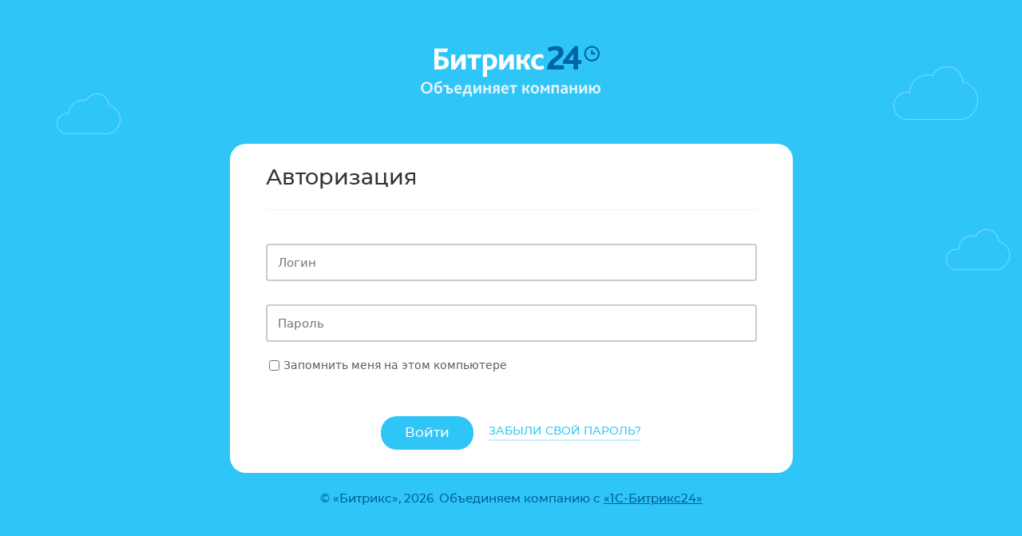

--- FILE ---
content_type: text/html; charset=UTF-8
request_url: https://portal.tltsu.ru/
body_size: 4203
content:
<!DOCTYPE html>
<html>
<head>
	<title>Авторизация</title>
	<meta http-equiv="X-UA-Compatible" content="IE=edge" />
	<meta name="robots" content="noindex, nofollow" />
		<meta http-equiv="Content-Type" content="text/html; charset=UTF-8" />
<link href="/bitrix/js/intranet/intranet-common.css?170987869366709" type="text/css"  rel="stylesheet" />
<link href="/bitrix/js/ui/design-tokens/dist/ui.design-tokens.css?173813259326358" type="text/css"  rel="stylesheet" />
<link href="/bitrix/js/intranet/design-tokens/bitrix24/bitrix24-design-tokens.css?17098815331587" type="text/css"  rel="stylesheet" />
<link href="/bitrix/js/ui/fonts/montserrat/ui.font.montserrat.css?17098787012433" type="text/css"  rel="stylesheet" />
<link href="/bitrix/js/ui/fonts/opensans/ui.font.opensans.css?17098787012555" type="text/css"  rel="stylesheet" />
<link href="/bitrix/js/main/popup/dist/main.popup.bundle.css?173813989329852" type="text/css"  rel="stylesheet" />
<link href="/bitrix/cache/css/s1/login/template_4cfd45a3971d6e25da4194b845223024/template_4cfd45a3971d6e25da4194b845223024_v1.css?174366218452935" type="text/css"  data-template-style="true" rel="stylesheet" />
<script>if(!window.BX)window.BX={};if(!window.BX.message)window.BX.message=function(mess){if(typeof mess==='object'){for(let i in mess) {BX.message[i]=mess[i];} return true;}};</script>
<script>(window.BX||top.BX).message({"pull_server_enabled":"Y","pull_config_timestamp":1754653779,"pull_guest_mode":"N","pull_guest_user_id":0});(window.BX||top.BX).message({"PULL_OLD_REVISION":"Для продолжения корректной работы с сайтом необходимо перезагрузить страницу."});</script>
<script>(window.BX||top.BX).message({"JS_CORE_LOADING":"Загрузка...","JS_CORE_NO_DATA":"- Нет данных -","JS_CORE_WINDOW_CLOSE":"Закрыть","JS_CORE_WINDOW_EXPAND":"Развернуть","JS_CORE_WINDOW_NARROW":"Свернуть в окно","JS_CORE_WINDOW_SAVE":"Сохранить","JS_CORE_WINDOW_CANCEL":"Отменить","JS_CORE_WINDOW_CONTINUE":"Продолжить","JS_CORE_H":"ч","JS_CORE_M":"м","JS_CORE_S":"с","JSADM_AI_HIDE_EXTRA":"Скрыть лишние","JSADM_AI_ALL_NOTIF":"Показать все","JSADM_AUTH_REQ":"Требуется авторизация!","JS_CORE_WINDOW_AUTH":"Войти","JS_CORE_IMAGE_FULL":"Полный размер"});</script>

<script src="/bitrix/js/main/core/core.js?1738139562498062"></script>

<script>BX.Runtime.registerExtension({"name":"main.core","namespace":"BX","loaded":true});</script>
<script>BX.setJSList(["\/bitrix\/js\/main\/core\/core_ajax.js","\/bitrix\/js\/main\/core\/core_promise.js","\/bitrix\/js\/main\/polyfill\/promise\/js\/promise.js","\/bitrix\/js\/main\/loadext\/loadext.js","\/bitrix\/js\/main\/loadext\/extension.js","\/bitrix\/js\/main\/polyfill\/promise\/js\/promise.js","\/bitrix\/js\/main\/polyfill\/find\/js\/find.js","\/bitrix\/js\/main\/polyfill\/includes\/js\/includes.js","\/bitrix\/js\/main\/polyfill\/matches\/js\/matches.js","\/bitrix\/js\/ui\/polyfill\/closest\/js\/closest.js","\/bitrix\/js\/main\/polyfill\/fill\/main.polyfill.fill.js","\/bitrix\/js\/main\/polyfill\/find\/js\/find.js","\/bitrix\/js\/main\/polyfill\/matches\/js\/matches.js","\/bitrix\/js\/main\/polyfill\/core\/dist\/polyfill.bundle.js","\/bitrix\/js\/main\/core\/core.js","\/bitrix\/js\/main\/polyfill\/intersectionobserver\/js\/intersectionobserver.js","\/bitrix\/js\/main\/lazyload\/dist\/lazyload.bundle.js","\/bitrix\/js\/main\/polyfill\/core\/dist\/polyfill.bundle.js","\/bitrix\/js\/main\/parambag\/dist\/parambag.bundle.js"]);
</script>
<script>BX.Runtime.registerExtension({"name":"intranet.design-tokens.bitrix24","namespace":"window","loaded":true});</script>
<script>BX.Runtime.registerExtension({"name":"ui.design-tokens","namespace":"window","loaded":true});</script>
<script>BX.Runtime.registerExtension({"name":"ui.fonts.montserrat","namespace":"window","loaded":true});</script>
<script>BX.Runtime.registerExtension({"name":"ui.fonts.opensans","namespace":"window","loaded":true});</script>
<script>BX.Runtime.registerExtension({"name":"main.popup","namespace":"BX.Main","loaded":true});</script>
<script>BX.Runtime.registerExtension({"name":"popup","namespace":"window","loaded":true});</script>
<script>BX.Runtime.registerExtension({"name":"fx","namespace":"window","loaded":true});</script>
<script>(window.BX||top.BX).message({"LANGUAGE_ID":"ru","FORMAT_DATE":"DD.MM.YYYY","FORMAT_DATETIME":"DD.MM.YYYY HH:MI:SS","COOKIE_PREFIX":"BITRIX_SM","SERVER_TZ_OFFSET":"14400","UTF_MODE":"Y","SITE_ID":"s1","SITE_DIR":"\/","USER_ID":"","SERVER_TIME":1768886046,"USER_TZ_OFFSET":0,"USER_TZ_AUTO":"Y","bitrix_sessid":"362a4fc50ceaed9272809f214951eee6"});</script>


<script  src="/bitrix/cache/js/s1/login/kernel_main/kernel_main_v1.js?1744309579160376"></script>
<script src="/bitrix/js/pull/protobuf/protobuf.js?1641898522274055"></script>
<script src="/bitrix/js/pull/protobuf/model.js?164189852270928"></script>
<script src="/bitrix/js/main/core/core_promise.js?15828960725220"></script>
<script src="/bitrix/js/rest/client/rest.client.js?164189852217414"></script>
<script src="/bitrix/js/pull/client/pull.client.js?173813231483600"></script>
<script src="/bitrix/js/main/popup/dist/main.popup.bundle.js?1738139893117175"></script>
<script>BX.setJSList(["\/bitrix\/js\/main\/core\/core_fx.js","\/bitrix\/js\/main\/utils.js","\/bitrix\/js\/main\/rating_like.js","\/bitrix\/js\/main\/date\/main.date.js","\/bitrix\/js\/main\/core\/core_date.js","\/bitrix\/js\/main\/core\/core_tooltip.js","\/bitrix\/js\/main\/pageobject\/pageobject.js","\/bitrix\/js\/main\/core\/core_dd.js"]);</script>
<script>BX.setCSSList(["\/bitrix\/templates\/login\/template_styles.css"]);</script>
<script>
					(function () {
						"use strict";

						var counter = function ()
						{
							var cookie = (function (name) {
								var parts = ("; " + document.cookie).split("; " + name + "=");
								if (parts.length == 2) {
									try {return JSON.parse(decodeURIComponent(parts.pop().split(";").shift()));}
									catch (e) {}
								}
							})("BITRIX_CONVERSION_CONTEXT_s1");

							if (cookie && cookie.EXPIRE >= BX.message("SERVER_TIME"))
								return;

							var request = new XMLHttpRequest();
							request.open("POST", "/bitrix/tools/conversion/ajax_counter.php", true);
							request.setRequestHeader("Content-type", "application/x-www-form-urlencoded");
							request.send(
								"SITE_ID="+encodeURIComponent("s1")+
								"&sessid="+encodeURIComponent(BX.bitrix_sessid())+
								"&HTTP_REFERER="+encodeURIComponent(document.referrer)
							);
						};

						if (window.frameRequestStart === true)
							BX.addCustomEvent("onFrameDataReceived", counter);
						else
							BX.ready(counter);
					})();
				</script>



</head>
<body>
<table class="log-main-table">
	<tr>
		<td class="log-top-cell">
			<a class="main-logo main-logo-ru" href="/" title="Bitrix24"></a>
		</td>
	</tr>
	<tr>
		<td class="log-main-cell">
			<div class="log-popup-wrap " id="login-popup-wrap">
				<div class="log-popup" id="login-popup">
<div class="log-popup-form-input --show" data-role="log-popup-form-input">
	<div class="log-popup-header">Авторизация</div>

		<div class="b_line_gray"></div>
	
	
	
	<form name="form_auth" method="post" target="_top" action="/?login=yes" class="log-popup-form-area">
		<input type="hidden" name="AUTH_FORM" value="Y" />
		<input type="hidden" name="TYPE" value="AUTH" />
				<input type="hidden" name="backurl" value="/" />
				
			<div>
				<div class="login-wrapper">
					<div class="login-wrapper-inputs">
						<div class="login-item --auth">
							<!--[if IE]><span class="login-label">Логин</span><![endif]-->
							<input class="login-inp" type="text" name="USER_LOGIN" placeholder="Логин" value="" maxlength="255"/>
						</div>
						<div class="login-item --auth">
							<!--[if IE]><span class="login-label">Пароль</span><![endif]-->
							<input class="login-inp" type="password" name="USER_PASSWORD" placeholder="Пароль" maxlength="255" autocomplete="current-password" />
						</div>
					</div>

					
				</div>
				
			<div class="login-text login-item --user-remember">
								<input type="checkbox" id="USER_REMEMBER" name="USER_REMEMBER" value="Y" class="login-checkbox-user-remember"/><label class="login-item-checkbox-label" for="USER_REMEMBER">Запомнить меня на этом компьютере</label>
											</div>
		</div>
		<div class="log-popup-footer ">
			<input type="submit" value="Войти" class="login-btn" onclick="BX.addClass(this, 'wait');"/>
			<a class="login-link-forgot-pass" href="/?forgot_password=yes">Забыли свой пароль?</a>
		</div>
	</form>
</div>


<script>
	function fireEnterKey(event)
	{
		event = event || window.event;
		if (event.keyCode != 13)
			return true;

		var src = event.srcElement || event.target;
		if (!src || (src.tagName.toLowerCase() != "textarea"))
		{
			var form = document.forms["form_auth"];
			if (form)
			{
				var password = form.elements["USER_PASSWORD"];
				if (!password || BX.type.isNotEmptyString(password.value))
					form.submit();
			}

			BX.PreventDefault(event);
		}

		return true;
	}

	BX.ready(function() {
		BX.focus(document.forms["form_auth"]["USER_LOGIN"]);
		BX.bind(document.forms["form_auth"], "keypress", fireEnterKey);

		
	});
</script>
				</div>
				<div class="log-popup-caption-wrap">
					<div class="log-popup-caption">
												&copy; &laquo;Битрикс&raquo;, 2026. Объединяем компанию с <a href="https://www.bitrix24.ru/" target="_blank">&laquo;1С-Битрикс24&raquo;</a>					</div>
				</div>
			</div>
		</td>
	</tr>
	<tr>
		<td class="log-bottom-cell"><span class="log-bottom-cap"></span></td>
	</tr>
</table>
<script>
	BX.ready(function(){
		var lang_toggle = BX('language-box');
		BX.bind(lang_toggle, 'click', function(){
			BX.PopupMenu.show('feed-filter-popup', lang_toggle, [
				{text : "Русский", className : "language-box-item ru", onclick : function() { reloadPage("ru"); }},
				{text : "Английский", className : "language-box-item en", onclick : function() { reloadPage("en"); }},
				{text : "Немецкий", className : "language-box-item de", onclick : function() { reloadPage("de"); }},
				{text : "Украинский", className : "language-box-item ua", onclick : function() { reloadPage("ua"); }},
				{text : "Испанский", className : "language-box-item la", onclick : function() { reloadPage("la"); }}
			],
					{   offsetTop:10,
						offsetLeft:0,
						angle:{offset: 33}
					}
			);
		})
	});
	function reloadPage(lang)
	{
		var url = window.location.href;
		url = url.replace(/(\?|\&)user_lang=[A-Za-z]{2}/, "");
		url += (url.indexOf("?") == -1 ? "?" : "&") + "user_lang=" + lang;
		window.location.href = url;
	}
</script>

</body>
</html>

--- FILE ---
content_type: text/css
request_url: https://portal.tltsu.ru/bitrix/js/intranet/design-tokens/bitrix24/bitrix24-design-tokens.css?17098815331587
body_size: 464
content:
:root, body {
	--popup-window-border-radius: var(--ui-border-radius-md);
	--popup-window-content-border-radius: var(--ui-border-radius-3xs);
	--popup-window-button-border-radius: var(--ui-border-radius-2xs);
	--mib-radius: var(--ui-border-radius-md);
	--ui-btn-radius: var(--ui-border-radius-2xs);
	--ui-alert-border-radius: var(--ui-border-radius-md);
	--ui-field-border-radius: var(--ui-border-radius-2xs);
	--main-grid-border-radius: var(--ui-border-radius-md);
	--ui-form-section-border-radius: var(--ui-border-radius-md);
	--ui-form-collapse-block-border-radius: var(--ui-border-radius-sm);

	--ui-font-family-primary: var(--ui-font-family-system);
	--ui-font-family-secondary: var(--ui-font-family-system);
}

.bx-win:root,
.bx-win body {
	--ui-font-weight-bold: 600;
	--ui-font-weight-medium: 600;
}

.bx-linux.bx-font-medium:root,
.bx-linux.bx-font-medium body {
	--ui-font-weight-bold: 500;
	--ui-font-weight-semi-bold: 500;
}

.bx-linux.bx-font-semi-bold:root,
.bx-linux.bx-font-semi-bold body {
	--ui-font-weight-bold: 600;
	--ui-font-weight-semi-bold: 600;
}

b,
strong,
h1,
h2,
h3,
h4,
h5,
h6 {
	font-weight: var(--ui-font-weight-bold);
}

.bitrix24-default-theme:not(.ui-page-slider-wrapper) .main-buttons-box {
	--mib-radius: 0 0 var(--ui-border-radius-md) var(--ui-border-radius-md);
}

.profile-menu:not(.profile-menu-iframe) .main-buttons-box {
	--mib-radius: 0 0 var(--ui-border-radius-md) var(--ui-border-radius-md);
}

.ui-side-panel-content > .pagetitle-above > .main-buttons:first-child {
	--mib-radius: 0 0 var(--ui-border-radius-md) var(--ui-border-radius-md);
}

--- FILE ---
content_type: text/css
request_url: https://portal.tltsu.ru/bitrix/js/ui/fonts/montserrat/ui.font.montserrat.css?17098787012433
body_size: 361
content:
:root {
	--ui-font-family-montserrat: 'Montserrat', 'Helvetica Neue', Helvetica, Arial, sans-serif;
	--ui-font-face-montserrat: 'Montserrat';
}

@font-face {
	font-family: 'Montserrat';
	src:
		local('Montserrat'),
		url('/bitrix/js/ui/fonts/montserrat/montserrat-regular.woff2') format('woff2'),
		url('/bitrix/js/ui/fonts/montserrat/montserrat-regular.woff') format('woff');
	font-weight: 400;
	font-style: normal;
}

@font-face {
	font-family: 'Montserrat';
	src:
		local('Montserrat Medium'),
		url('/bitrix/js/ui/fonts/montserrat/montserrat-medium.woff2') format('woff2'),
		url('/bitrix/js/ui/fonts/montserrat/montserrat-medium.woff') format('woff');
	font-weight: 500;
	font-style: normal;
}

@font-face {
	font-family: 'Montserrat';
	src:
		local('Montserrat Semibold'),
		url('/bitrix/js/ui/fonts/montserrat/montserrat-semibold.woff2') format('woff2'),
		url('/bitrix/js/ui/fonts/montserrat/montserrat-semibold.woff') format('woff');
	font-weight: 600;
	font-style: normal;
}

@font-face {
	font-family: 'Montserrat';
	src:
		local('Montserrat Bold'),
		url('/bitrix/js/ui/fonts/montserrat/montserrat-bold.woff2') format('woff2'),
		url('/bitrix/js/ui/fonts/montserrat/montserrat-bold.woff') format('woff');
	font-weight: 700;
	font-style: normal;
}

/* old */

@font-face {
	font-family: 'Montserrat-regular';
	src:
		local('Montserrat Regular'),
		url('/bitrix/js/ui/fonts/montserrat/montserrat-regular.woff2') format('woff2'),
		url('/bitrix/js/ui/fonts/montserrat/montserrat-regular.woff') format('woff');
	font-weight: normal;
	font-style: normal;
}

@font-face {
	font-family: 'Montserrat-medium';
	src:
		local('Montserrat Medium'),
		url('/bitrix/js/ui/fonts/montserrat/montserrat-medium.woff2') format('woff2'),
		url('/bitrix/js/ui/fonts/montserrat/montserrat-medium.woff') format('woff');
	font-weight: normal;
	font-style: normal;
}

@font-face {
	font-family: 'Montserrat-semibold';
	src:
		local('Montserrat Semibold'),
		url('/bitrix/js/ui/fonts/montserrat/montserrat-semibold.woff2') format('woff2'),
		url('/bitrix/js/ui/fonts/montserrat/montserrat-semibold.woff') format('woff');
	font-weight: normal;
	font-style: normal;
}

@font-face {
	font-family: 'Montserrat-bold';
	src:
		local('Montserrat Bold'),
		url('/bitrix/js/ui/fonts/montserrat/montserrat-bold.woff2') format('woff2'),
		url('/bitrix/js/ui/fonts/montserrat/montserrat-bold.woff') format('woff');
	font-weight: normal;
	font-style: normal;
}

--- FILE ---
content_type: text/css
request_url: https://portal.tltsu.ru/bitrix/cache/css/s1/login/template_4cfd45a3971d6e25da4194b845223024/template_4cfd45a3971d6e25da4194b845223024_v1.css?174366218452935
body_size: 16056
content:


/* Start:/bitrix/templates/login/template_styles.css?170987869352017*/
@font-face {
	font-family: 'Montserrat-regular';
	src: url('/bitrix/templates/login/font/montserrat-regular.eot');
	src:
		url('/bitrix/templates/login/font/montserrat-regular.eot?#iefix') format('embedded-opentype'),
		url('/bitrix/templates/login/font/montserrat-regular.woff2') format('woff2'),
		url('/bitrix/templates/login/font/montserrat-regular.woff') format('woff'),
		url('/bitrix/templates/login/font/montserrat-regular.ttf') format('truetype');
	font-weight: normal;
	font-style: normal;
}

@font-face {
	font-family: 'Montserrat-regular';
	src: url('/bitrix/templates/login/font/montserrat-medium.eot');
	src:
		url('/bitrix/templates/login/font/montserrat-medium.eot?#iefix') format('embedded-opentype'),
		url('/bitrix/templates/login/font/montserrat-medium.woff2') format('woff2'),
		url('/bitrix/templates/login/font/montserrat-medium.woff') format('woff'),
		url('/bitrix/templates/login/font/montserrat-medium.ttf') format('truetype');
	font-weight: 500;
	font-style: normal;
}

@font-face {
	font-family: 'Montserrat-regular';
	src: url('/bitrix/templates/login/font/montserrat-semibold.eot');
	src:
		url('/bitrix/templates/login/font/montserrat-semibold.eot?#iefix') format('embedded-opentype'),
		url('/bitrix/templates/login/font/montserrat-semibold.woff2') format('woff2'),
		url('/bitrix/templates/login/font/montserrat-semibold.woff') format('woff'),
		url('/bitrix/templates/login/font/montserrat-semibold.ttf') format('truetype');
	font-weight: 600;
	font-style: normal;
}

:root {
	--intranet-pub-font-family-montserrat: 'Montserrat-regular', var(--ui-font-family-primary, var(--ui-font-family-helvetica));
	--intranet-pub-font-family-primary: var(--ui-font-family-montserrat, var(--intranet-pub-font-family-montserrat));
}

html {
	height: 100%;
}

body {
	background: #2fc6f7;
	box-sizing: border-box;
	height: 100%;
	font-family: var(--intranet-pub-font-family-primary);
	font-weight: 500;
	min-height: 650px;
	margin: 0;
	/*min-width: 1024px;*/
	padding: 0;
	-webkit-font-smoothing: antialiased;
	-moz-osx-font-smoothing: grayscale;
}

.main-logo {
	display: inline-block;
	height: 87px;
	text-decoration: none;
	width: 226px;
}

.main-logo-ru {
	background: url(data:image/svg+xml;charset=US-ASCII,%3Csvg%20xmlns%3D%22http%3A//www.w3.org/2000/svg%22%20width%3D%22226%22%20height%3D%2264%22%3E%3Cg%20fill%3D%22none%22%20fill-rule%3D%22evenodd%22%3E%3Cpath%20fill%3D%22%23E2F5FD%22%20fill-rule%3D%22nonzero%22%20d%3D%22M7.47%2060.22c-4.268%200-7.304-2.97-7.304-7.414%200-4.4%203.014-7.436%207.304-7.436%204.29%200%207.304%203.058%207.304%207.436%200%204.444-3.08%207.414-7.304%207.414zm0-2.222c2.662%200%204.488-1.914%204.488-5.192%200-3.212-1.738-5.214-4.488-5.214-2.684%200-4.488%201.914-4.488%205.214%200%203.278%201.804%205.192%204.488%205.192zm14.366%202.222c-2.992%200-5.038-1.914-5.038-6.82%200-2.508.682-5.104%201.804-6.226%201.342-1.452%202.882-1.65%207.546-2.75v2.354c-4.114%201.012-5.258%201.188-5.918%202.046-.352.44-.616%201.166-.748%202.002h.044a6.024%206.024%200%200%201%203.014-.836c3.036%200%204.4%202.156%204.4%204.818%200%203.102-1.716%205.412-5.104%205.412zm.066-2.112c1.716%200%202.354-1.408%202.354-3.102%200-1.518-.506-2.992-2.222-2.992-.88%200-1.826.33-2.618.748-.022.286-.022.55-.022.748%200%203.124.946%204.598%202.508%204.598zM32.022%2060v-8.228H28.59l-.616-2.178h6.666v3.696c.374-.022.792-.044%201.188-.044%203.454%200%204.576%201.562%204.576%203.322%200%201.892-1.122%203.432-4.62%203.432h-3.762zm2.618-2.002h1.078c1.76%200%202.068-.638%202.068-1.386%200-.77-.374-1.342-2.068-1.342-.33%200-.748.022-1.078.044v2.684zm16.632-2.486h-6.666c.066%201.606%201.21%202.64%202.948%202.64%201.034%200%201.87-.286%202.618-.704l.792%201.804c-1.1.682-2.398.968-3.674.968-3.784%200-5.324-2.596-5.324-5.412%200-3.124%201.716-5.478%204.686-5.478%202.926%200%204.62%202.112%204.62%205.566v.616zm-6.688-1.826h4.026c-.022-1.188-.616-2.354-2.002-2.354-1.298%200-2.002%201.1-2.024%202.354zm7.986%209.988v-5.786h.682c1.452-1.782%202.156-3.938%202.948-8.294h6.402v8.294h1.474v5.786h-2.42V60H54.99v3.674h-2.42zm7.414-5.786v-6.16h-1.87c-.462%202.684-1.122%204.62-2.046%206.116v.044h3.916zM66.122%2060V49.594h2.574v4.62c0%20.836-.044%201.628-.088%202.244h.044c.286-.484.792-1.298%201.386-2.178l3.256-4.686h2.552V60h-2.574v-4.62c0-.836.044-1.628.088-2.244h-.044c-.286.484-.77%201.298-1.386%202.178L68.674%2060h-2.552zm12.32%200V49.594h2.618v3.74h4.092v-3.74h2.64V60h-2.64v-4.378H81.06V60h-2.618zm11.198%200l1.452-3.124c.33-.704.638-1.1%201.122-1.298v-.044c-1.188-.484-1.782-1.496-1.782-2.706%200-1.738%201.078-3.234%203.894-3.234h4.356V60h-2.618v-3.652h-1.628c-.308%200-.638.264-.924.99L92.478%2060H89.64zm3.388-6.952c0%20.814.528%201.364%201.54%201.364h1.496v-2.816H94.59c-1.1%200-1.562.616-1.562%201.452zm17.072%202.464h-6.666c.066%201.606%201.21%202.64%202.948%202.64%201.034%200%201.87-.286%202.618-.704l.792%201.804c-1.1.682-2.398.968-3.674.968-3.784%200-5.324-2.596-5.324-5.412%200-3.124%201.716-5.478%204.686-5.478%202.926%200%204.62%202.112%204.62%205.566v.616zm-6.688-1.826h4.026c-.022-1.188-.616-2.354-2.002-2.354-1.298%200-2.002%201.1-2.024%202.354zM114.566%2060v-8.228h-3.168v-2.178h9.548l-.682%202.178h-3.08V60h-2.618zm12.694%200V49.594h2.618v4.092h1.21c1.298%200%201.276-2.178%202.134-3.432.418-.572%201.012-.924%201.914-.924.286%200%20.77.044%201.078.154v2.222a1.767%201.767%200%200%200-.594-.088c-.308%200-.55.11-.726.33-.528.726-.616%202.222-1.496%202.75v.044c.528.198.88.594%201.21%201.276L136.5%2060h-2.838l-1.32-3.322c-.308-.704-.594-.99-.902-.99h-1.562V60h-2.618zm15.598.22c-3.102%200-5.192-2.332-5.192-5.456%200-3.124%202.09-5.434%205.192-5.434%203.102%200%205.214%202.31%205.214%205.434s-2.112%205.456-5.214%205.456zm0-2.112c1.65%200%202.508-1.408%202.508-3.344%200-1.914-.858-3.322-2.508-3.322s-2.508%201.408-2.508%203.322c0%201.936.858%203.344%202.508%203.344zM150.162%2060V49.594h2.574l1.584%202.596c.594.924%201.078%201.892%201.386%202.464h.044c.286-.55.792-1.54%201.386-2.464l1.562-2.596h2.574V60h-2.552v-4.576c0-.792.044-1.584.066-2.002h-.066c-.198.44-.572%201.078-.968%201.716l-1.474%202.398h-1.122l-1.474-2.42c-.396-.638-.77-1.276-.968-1.694h-.066c.044.418.066%201.254.066%202.09V60h-2.552zm13.706%200V49.594h9.152V60h-2.618v-8.074h-3.916V60h-2.618zm18.04%200l-.396-.99c-.748.682-1.694%201.21-2.992%201.21-1.98%200-3.454-1.32-3.454-3.322%200-1.408.682-2.288%201.76-2.838.726-.374%201.628-.55%202.684-.594l1.782-.066v-.33c0-1.21-.792-1.738-2.002-1.738-1.034%200-1.98.33-2.728.726l-.858-1.694a8.185%208.185%200%200%201%204.026-1.034c2.794%200%204.18%201.276%204.18%203.784v4.224c0%201.21.044%202.112.198%202.662h-2.2zm-.616-4.84l-1.408.044c-.682.022-1.166.132-1.518.33-.44.242-.638.66-.638%201.188%200%20.902.594%201.43%201.54%201.43.968%200%201.672-.484%202.024-.77V55.16zm5.214%204.84V49.594h2.618v3.74h4.092v-3.74h2.64V60h-2.64v-4.378h-4.092V60h-2.618zm11.946%200V49.594h2.574v4.62c0%20.836-.044%201.628-.088%202.244h.044c.286-.484.792-1.298%201.386-2.178l3.256-4.686h2.552V60h-2.574v-4.62c0-.836.044-1.628.088-2.244h-.044c-.286.484-.77%201.298-1.386%202.178L201.004%2060h-2.552zm12.32%200V49.594h2.618v3.872h2.09c.462-2.442%202.178-4.136%204.774-4.136%203.036%200%204.884%202.31%204.884%205.434s-1.826%205.456-4.884%205.456c-2.706%200-4.466-1.848-4.818-4.466h-2.046V60h-2.618zm9.482-1.892c1.606%200%202.222-1.408%202.222-3.344%200-1.914-.572-3.322-2.222-3.322s-2.222%201.408-2.222%203.322c0%201.936.616%203.344%202.222%203.344z%22/%3E%3Cpath%20fill%3D%22%230065A3%22%20d%3D%22M172.54%209.105c0-2.502-2.07-3.38-4.273-3.38-2.95%200-5.373.966-7.618%201.975l-1.542-4.608c2.51-1.141%205.99-2.414%2010.13-2.414%206.473%200%209.6%203.248%209.6%207.812%200%207.988-11.01%2010.226-12.86%2016.327h13.257v5.09h-21.096c1.19-14.263%2014.401-15.097%2014.401-20.802%22/%3E%3Cpath%20fill%3D%22%230065A3%22%20d%3D%22M188.526%2018.19h2.643v-3.117c0-2.238.176-4.827.264-5.398l-6.562%208.646a71.941%2071.941%200%200%201%203.655-.131zm-10.35%201.009L192.71.766h4.316V18.19h4.316v4.827h-4.316v6.89h-5.857v-6.89h-12.992V19.2z%22/%3E%3Cpath%20fill%3D%22%23FFF%22%20d%3D%22M24.366%2025.473c3.735%200%205.285-1.188%205.285-3.683%200-1.426-.556-2.416-1.47-2.97-.993-.594-2.424-.753-4.053-.753h-1.789v7.406h2.027zM16.895%203.81h17.207l-1.351%204.396H22.339v5.465h1.789c2.821%200%205.325.356%207.272%201.386%202.305%201.188%203.696%203.326%203.696%206.653%200%204.672-2.822%208.197-10.85%208.197h-7.351V3.811zm21.142%207.366h5.206v7.484c0%201.545-.04%203.05-.16%204.119h.12c.437-.752%201.351-2.337%202.424-3.88l5.365-7.723h5.246v18.731h-5.246v-7.484c0-1.545.08-3.05.199-4.119h-.12a79.014%2079.014%200%200%201-2.424%203.88l-5.365%207.723h-5.245V11.177zM63.987%2015.612h-5.603v-4.435h17.724l-1.391%204.435h-5.365v14.296h-5.365zM85.407%2025.908c3.22%200%204.809-2.098%204.809-5.385%200-3.644-1.987-5.426-5.286-5.426-.676%200-1.232.04-1.828.238v10.177c.715.238%201.391.396%202.305.396zm-7.67-13.979a22.951%2022.951%200%200%201%207.432-1.227c6.994%200%2010.53%203.92%2010.53%209.82%200%205.624-3.814%209.782-9.894%209.782-.915%200-1.829-.119-2.703-.356v9.345h-5.365V11.93zm20.506-.752h5.206v7.484c0%201.545-.04%203.05-.159%204.119h.12c.437-.752%201.35-2.337%202.424-3.88l5.365-7.723h5.245v18.731H111.2v-7.484c0-1.545.079-3.05.198-4.119h-.119a79.015%2079.015%200%200%201-2.424%203.88l-5.365%207.723h-5.246V11.177zm21.659%200h5.365v7.168h1.987c2.265%200%202.186-3.802%203.855-6.02.715-.99%201.828-1.623%203.537-1.623.556%200%201.55.079%202.146.277v4.554a3.27%203.27%200%200%200-1.113-.198c-.596%200-.994.198-1.312.594-.954%201.188-1.112%203.604-2.503%204.475v.079c.914.357%201.589%201.03%202.146%202.218l3.377%207.207h-5.802l-2.225-5.861c-.477-1.148-.954-1.663-1.47-1.663h-2.623v7.524h-5.365V11.177zm18.36%209.465c0-5.94%204.61-9.94%2010.134-9.94%202.543%200%204.212.713%205.205%201.346v4.475c-1.351-1.03-2.782-1.584-4.61-1.584-3.298%200-5.245%202.495-5.245%205.663%200%203.524%201.987%205.425%205.007%205.425%201.67%200%202.941-.475%204.332-1.267l1.51%203.643c-1.55%201.109-3.974%201.901-6.597%201.901-6.24%200-9.736-4.158-9.736-9.662%22/%3E%3Cpath%20fill%3D%22%230065A3%22%20d%3D%22M214.316%2017.787a7.563%207.563%200%201%201%200-15.124%207.563%207.563%200%201%201%200%2015.124m0-17.285c-5.371%200-9.725%204.353-9.725%209.723%200%205.37%204.354%209.723%209.725%209.723%205.37%200%209.725-4.354%209.725-9.723%200-5.37-4.354-9.723-9.725-9.723%22/%3E%3Cpath%20fill%3D%22%230065A3%22%20d%3D%22M215.396%209.144h3.242v2.161h-5.402V5.903h2.16v3.241z%22/%3E%3C/g%3E%3C/svg%3E) no-repeat center;
}

.main-logo-en {
	background: url(data:image/svg+xml;charset=US-ASCII,%3Csvg%20xmlns%3D%22http%3A//www.w3.org/2000/svg%22%20width%3D%22226%22%20height%3D%2235%22%3E%3Cg%20fill%3D%22none%22%20fill-rule%3D%22evenodd%22%3E%3Cpath%20fill%3D%22%23FFF%22%20d%3D%22M51.726%2024.971c3.02%200%204.53-1.03%204.53-3.406%200-2.02-1.51-3.168-4.013-3.168h-3.299v6.574h2.782zm-.715-11.009c2.384%200%203.616-1.346%203.616-3.049%200-1.782-1.192-3.168-3.735-3.168h-1.948v6.217h2.067zM43.5%203.31h8.226c5.683%200%208.226%203.286%208.226%206.613%200%202.138-1.073%204.237-3.1%205.267v.079c3.14.832%204.889%203.366%204.889%206.296%200%203.96-3.1%207.841-9.3%207.841H43.5V3.31z%22/%3E%3Cpath%20d%3D%22M43.5%2029.802h154.074V0H43.5z%22/%3E%3Cpath%20fill%3D%22%23FFF%22%20d%3D%22M64.562%2029.406h5.365v-18.73h-5.365v18.73zm-.556-24.513c0-1.702%201.39-3.088%203.259-3.088%201.828%200%203.218%201.307%203.218%203.088%200%201.743-1.39%203.169-3.218%203.169-1.868%200-3.26-1.386-3.26-3.169zm11.048%2019.642v-9.701h-3.458v-4.159h3.458V6.28l5.404-1.545v5.94h5.683l-1.232%204.159h-4.45v8.355c0%201.743.556%202.337%201.787%202.337a5.236%205.236%200%20002.782-.832l1.55%203.643c-1.39.95-3.854%201.465-5.722%201.465-3.577%200-5.802-1.98-5.802-5.267m12.995-13.86h4.53l.596%201.98c1.59-1.465%203.1-2.455%205.126-2.455.915%200%202.027.277%202.862.871l-1.868%204.436a4.59%204.59%200%2000-2.384-.713c-1.153%200-2.067.396-3.497%201.544v13.068h-5.365v-18.73zm14.148%2018.731h5.365v-18.73h-5.365v18.73zm-.557-24.513c0-1.702%201.391-3.088%203.259-3.088%201.828%200%203.219%201.307%203.219%203.088%200%201.743-1.391%203.169-3.22%203.169-1.867%200-3.258-1.386-3.258-3.169zm14.386%2015.088l-6.875-9.306h5.564l4.212%205.703%204.213-5.703h5.563l-6.955%209.306%207.034%209.425h-5.563l-4.332-5.861-4.371%205.861h-5.563z%22/%3E%3Cpath%20fill%3D%22%230065A3%22%20d%3D%22M145.99%208.64c0-2.502-2.07-3.38-4.272-3.38-2.95%200-5.373.966-7.62%201.976l-1.541-4.609c2.51-1.141%205.99-2.414%2010.13-2.414%206.474%200%209.6%203.248%209.6%207.812%200%207.988-11.01%2010.226-12.86%2016.327h13.257v5.091h-21.096c1.19-14.263%2014.402-15.097%2014.402-20.803%22/%3E%3Cpath%20fill%3D%22%230065A3%22%20d%3D%22M161.976%2017.725h2.643v-3.116c0-2.238.176-4.828.264-5.398l-6.562%208.646a71.941%2071.941%200%20013.655-.132zm-10.349%201.01L166.16.3h4.317v17.424h4.316v4.828h-4.316v6.89h-5.858v-6.89h-12.992v-3.819zm36.222-1.45a7.563%207.563%200%20110-15.124%207.563%207.563%200%20110%2015.124m0-17.285c-5.37%200-9.724%204.353-9.724%209.723%200%205.37%204.354%209.723%209.724%209.723%205.371%200%209.725-4.353%209.725-9.723%200-5.37-4.354-9.723-9.725-9.723%22/%3E%3Cpath%20fill%3D%22%230065A3%22%20d%3D%22M188.93%208.642h3.242v2.161h-5.403V5.402h2.16v3.24z%22/%3E%3C/g%3E%3C/svg%3E) no-repeat center;
}

.main-logo-ua {
	background: url(data:image/svg+xml;charset=US-ASCII,%3Csvg%20xmlns%3D%22http%3A//www.w3.org/2000/svg%22%20width%3D%22183%22%20height%3D%2263%22%3E%3Cg%20fill%3D%22none%22%20fill-rule%3D%22evenodd%22%3E%3Cpath%20fill%3D%22%23E2F5FD%22%20fill-rule%3D%22nonzero%22%20d%3D%22M14.694%2059.23c-5.037%200-7.475-3.128-7.475-7.636%200-4.53%202.783-7.889%207.774-7.889%201.426%200%203.128.322%204.071.736v2.53c-1.173-.62-2.53-.966-4.002-.966-2.967%200-4.6%201.771-4.922%204.21h7.406v2.23h-7.429c.207%202.737%201.863%204.485%204.853%204.485%201.495%200%202.737-.437%203.818-1.058l.805%202.162c-1.702.92-3.404%201.196-4.899%201.196zm6.417%203.611v-6.049h.713c1.518-1.863%202.254-4.117%203.082-8.67h6.693v8.67h1.541v6.05h-2.53V59h-6.969v3.841h-2.53zm7.751-6.049v-6.44h-1.955c-.483%202.806-1.173%204.83-2.139%206.394v.046h4.094zM35.279%2059V48.121h2.737v3.91h4.278v-3.91h2.76v10.88h-2.76v-4.578h-4.278V59h-2.737zm19.067%200l-.414-1.035c-.782.713-1.771%201.265-3.128%201.265-2.07%200-3.611-1.38-3.611-3.473%200-1.472.713-2.392%201.84-2.967.759-.39%201.702-.575%202.806-.62l1.863-.07v-.345c0-1.265-.828-1.817-2.093-1.817-1.081%200-2.07.345-2.852.76l-.897-1.772a8.557%208.557%200%200%201%204.209-1.08c2.921%200%204.37%201.333%204.37%203.955v4.416c0%201.265.046%202.208.207%202.783h-2.3zm-.644-5.06l-1.472.046c-.713.023-1.219.138-1.587.345-.46.253-.667.69-.667%201.242%200%20.943.621%201.495%201.61%201.495%201.012%200%201.748-.506%202.116-.805V53.94zm10.304%205.29c-3.473%200-5.359-2.392-5.359-5.589%200-3.427%202.254-5.796%205.543-5.796%201.38%200%202.438.368%203.036.736v2.208c-.759-.552-1.679-.85-2.737-.85-1.794%200-2.852%201.057-3.128%202.552h4.255v1.91h-4.301c.161%201.77%201.219%202.782%203.036%202.782%201.012%200%201.863-.322%202.622-.759l.828%201.748c-.874.598-2.3%201.058-3.795%201.058zM74.77%2059V48.121h2.737V52.4h1.265c1.357%200%201.334-2.277%202.231-3.588.437-.598%201.058-.966%202.001-.966.299%200%20.805.046%201.127.161v2.323a1.847%201.847%200%200%200-.621-.092c-.322%200-.575.115-.759.345-.552.76-.644%202.323-1.564%202.875v.046c.552.207.92.621%201.265%201.334L84.43%2059h-2.967l-1.38-3.473c-.322-.736-.621-1.035-.943-1.035h-1.633V59H74.77zm16.307.23c-3.243%200-5.428-2.438-5.428-5.704%200-3.266%202.185-5.68%205.428-5.68s5.451%202.414%205.451%205.68c0%203.266-2.208%205.704-5.451%205.704zm0-2.208c1.725%200%202.622-1.472%202.622-3.496%200-2-.897-3.473-2.622-3.473-1.725%200-2.622%201.472-2.622%203.473%200%202.024.897%203.496%202.622%203.496zM98.713%2059V48.121h2.691l1.656%202.714c.621.966%201.127%201.978%201.449%202.576h.046c.299-.575.828-1.61%201.449-2.576l1.633-2.714h2.691v10.88h-2.668v-4.785c0-.828.046-1.656.069-2.093h-.069c-.207.46-.598%201.127-1.012%201.794l-1.541%202.507h-1.173l-1.541-2.53c-.414-.667-.805-1.334-1.012-1.77h-.069c.046.436.069%201.31.069%202.184V59h-2.668zm14.329%200V48.121h9.568v10.88h-2.737v-8.442h-4.094V59h-2.737zm18.86%200l-.414-1.035c-.782.713-1.771%201.265-3.128%201.265-2.07%200-3.611-1.38-3.611-3.473%200-1.472.713-2.392%201.84-2.967.759-.39%201.702-.575%202.806-.62l1.863-.07v-.345c0-1.265-.828-1.817-2.093-1.817-1.081%200-2.07.345-2.852.76l-.897-1.772a8.557%208.557%200%200%201%204.209-1.08c2.921%200%204.37%201.333%204.37%203.955v4.416c0%201.265.046%202.208.207%202.783h-2.3zm-.644-5.06l-1.472.046c-.713.023-1.219.138-1.587.345-.46.253-.667.69-.667%201.242%200%20.943.621%201.495%201.61%201.495%201.012%200%201.748-.506%202.116-.805V53.94zm5.451%205.06V48.121h2.737v3.91h4.278v-3.91h2.76v10.88h-2.76v-4.578h-4.278V59h-2.737zm12.489%200V48.121h2.76v10.88h-2.76zm1.38-12.65c-.966%200-1.679-.713-1.679-1.633s.713-1.656%201.679-1.656c.966%200%201.702.713%201.702%201.656%200%20.897-.736%201.633-1.702%201.633zm3.289.138a1.409%201.409%200%200%201-1.403-1.403%201.414%201.414%200%201%201%202.829%200c0%20.782-.644%201.403-1.426%201.403zm4.393%200a1.394%201.394%200%200%201-1.403-1.403c0-.805.621-1.426%201.403-1.426.759%200%201.403.621%201.403%201.426%200%20.782-.644%201.403-1.403%201.403zM154.672%2059V48.121h2.76v10.88h-2.76z%22/%3E%3Cpath%20fill%3D%22%23FFF%22%20d%3D%22M7.471%2025.183c3.736%200%205.285-1.188%205.285-3.683%200-1.425-.556-2.415-1.47-2.97-.993-.594-2.424-.752-4.053-.752H5.444v7.405h2.027zM.001%203.522h17.206l-1.351%204.395H5.444v5.465h1.789c2.821%200%205.325.357%207.272%201.386%202.305%201.188%203.696%203.326%203.696%206.653%200%204.673-2.822%208.197-10.85%208.197H.002V3.522z%22/%3E%3Cpath%20d%3D%22M0%2039.004h182.25V.212H0z%22/%3E%3Cpath%20fill%3D%22%23FFF%22%20d%3D%22M21.062%2029.618h5.365v-18.73h-5.365v18.73zm-.556-24.513c0-1.702%201.39-3.088%203.259-3.088%201.828%200%203.219%201.307%203.219%203.088%200%201.743-1.391%203.169-3.22%203.169-1.867%200-3.258-1.387-3.258-3.169zM34.097%2015.323h-5.603v-4.436h17.724l-1.391%204.436h-5.365v14.295h-5.365zM55.517%2025.619c3.22%200%204.809-2.1%204.809-5.386%200-3.643-1.987-5.425-5.286-5.425-.676%200-1.232.04-1.828.237v10.178c.715.237%201.391.396%202.305.396zm-7.67-13.98a22.959%2022.959%200%200%201%207.432-1.227c6.994%200%2010.53%203.92%2010.53%209.82%200%205.624-3.814%209.782-9.894%209.782-.915%200-1.829-.119-2.703-.356v9.346h-5.365V11.64zm20.427%2017.98h5.365V10.886h-5.365v18.731zm-.557-24.514c0-1.702%201.391-3.088%203.26-3.088%201.827%200%203.218%201.307%203.218%203.088%200%201.743-1.39%203.169-3.219%203.169-1.868%200-3.259-1.387-3.259-3.169zm9.3%205.782h5.365v7.168h1.986c2.266%200%202.186-3.802%203.855-6.02.716-.99%201.828-1.623%203.537-1.623.557%200%201.55.08%202.146.277v4.554a3.277%203.277%200%200%200-1.112-.198c-.597%200-.994.198-1.312.594-.954%201.188-1.112%203.604-2.504%204.475v.08c.915.356%201.59%201.029%202.146%202.217l3.378%207.207H88.7l-2.225-5.86c-.477-1.149-.954-1.664-1.47-1.664h-2.623v7.524h-5.365v-18.73zm18.36%209.465c0-5.94%204.61-9.94%2010.133-9.94%202.544%200%204.213.713%205.206%201.347v4.474c-1.351-1.03-2.782-1.584-4.61-1.584-3.298%200-5.245%202.495-5.245%205.663%200%203.525%201.987%205.426%205.007%205.426%201.669%200%202.94-.476%204.332-1.268l1.51%203.643c-1.55%201.11-3.974%201.901-6.597%201.901-6.24%200-9.736-4.158-9.736-9.662%22/%3E%3Cpath%20fill%3D%22%230065A3%22%20d%3D%22M130.665%208.794c0-2.502-2.07-3.38-4.272-3.38-2.95%200-5.373.966-7.619%201.975l-1.541-4.608c2.51-1.141%205.99-2.414%2010.13-2.414%206.473%200%209.6%203.248%209.6%207.812%200%207.988-11.01%2010.226-12.86%2016.327h13.257v5.091h-21.096c1.19-14.263%2014.401-15.098%2014.401-20.803%22/%3E%3Cpath%20fill%3D%22%230065A3%22%20d%3D%22M146.652%2017.879h2.643v-3.116c0-2.238.176-4.828.264-5.398l-6.562%208.646a71.941%2071.941%200%200%201%203.655-.132zm-10.35%201.01L150.837.454h4.316V17.88h4.316v4.828h-4.316v6.89h-5.857v-6.89h-12.992v-3.819zm36.223-1.392a7.563%207.563%200%201%201%200-15.124%207.563%207.563%200%201%201%200%2015.124m0-17.285c-5.37%200-9.725%204.353-9.725%209.723%200%205.37%204.354%209.723%209.725%209.723%205.371%200%209.725-4.353%209.725-9.723%200-5.37-4.354-9.723-9.725-9.723%22/%3E%3Cpath%20fill%3D%22%230065A3%22%20d%3D%22M173.606%208.854h3.241v2.161h-5.402V5.614h2.16v3.24z%22/%3E%3C/g%3E%3C/svg%3E) no-repeat center;
}

.b_line_gray {
	padding-top: 23px;
	min-width: 100%;
	margin-bottom: 32px;
	border: none;
	border-bottom: 1px solid #f2f2f2;
}

.log-main-table {
	padding: 0 15px;
	border-spacing: 0;
	height: 100%;
	overflow: hidden;
	width: 100%;
	background: url(/bitrix/templates/login/images/bg_clouds_3.png) no-repeat center 69px;
}

.log-bottom-cell,
.log-top-cell {
	height: 25%;
	text-align: center;
	vertical-align: middle;
	padding: 0;
}

.log-main-cell {
	padding: 0;
	text-align: center;
	vertical-align: middle;
}

.log-bottom-cap {
	display: inline-block;
	height: 70px;
	width: 50px;
}

.log-popup-wrap {
	display: inline-block;
	position: relative;
	width: 100%;
}

.log-popup {
	display: block;
	overflow: hidden;
	background-color: #fff;
	border-radius: var(--ui-border-radius-3xl, 4px);
	max-width: 705px;
	position: relative;
	padding: 26px 45px;
	box-sizing: border-box;
}

.log-popup form {
	width: 100%;
}

.log-popup-wrap .log-popup {
	display: flex;
	margin: 0 auto;
	/*flex-direction: column;*/
}

.log-popup-text {
	padding: 0;
}

.log-popup-form {
	position: relative;
	z-index: 1;
}

.log-popup-form-area {
	width: 75%;
	margin: auto;
}

.log-popup a {
	font-size: 14px;
	color: #2fc6f7;
}

.log-popup a:hover {
	color: #1ab8eb;
	border-color: #1ab8eb;
}

.log-header-box {
	display: flex;
	align-items: center;
	/*justify-content: space-between;*/
}

.log-popup-header {
	font-size: 27px;
	line-height: 33px;
	color: #333;
	font-family: var(--intranet-pub-font-family-primary);
	font-weight: 500;
}

.log-popup-content {
	background-color: #f5f1d6;
	border-radius: 6px;
	padding: 13px 23px 15px;
}

.login-item {
	margin-bottom: 17px;
}

.login-item.--auth {
	margin-bottom: 29px;
}

.login-item.--auth:last-child {
	margin-bottom: 0;
}

.login-item.--user-remember {
	margin-bottom: 35px;
}

.login-item.--flex-align-center {
	display: flex;
	align-items: center;
}

.login-item.--flex-align-center .login-label {
	margin-right: 5px;
}

.login-forgotpass-item-box .login-item {
	display: flex;
	flex-direction: column;
	justify-content: center;
	align-items: center;
}

.login-label {
	color: #7d9199;
	vertical-align: middle;
	font-size: 19px;
	font-family: var(--intranet-pub-font-family-primary);
	font-weight: 500;
}

.login-item .login-label {
	display: block;
	margin-bottom: 5px;
}

.login-email-text {
	color: #555;
	display: inline-block;
	font-weight: 600;
	font-size: 19px;
	height: 40px;
	line-height: 37px;
	text-shadow: 0 1px #fff;
	vertical-align: top;
}

.login-label-thin {
	font-size: 13px;
	font-weight: 400;
}

.login-captcha-img {
	border: 1px solid #ccc;
	display: inline-block;
	vertical-align: middle;
}

.login-captcha-img img { display: block; }

.login-inp {
	display: block;
	width: 100%;
	height: 47px;
	padding: 0 13px;
	background: #fff;
	border: 2px solid #c8ccd1;
	border-radius: 4px;
	box-sizing: border-box;
	font-family: var(--ui-font-family-primary, var(--ui-font-family-helvetica));
	font-size: 15px;
	color: #333;
	outline: none;
}

.login-inp:focus,
.login-inp:focus-visible {
	border-color: #00c7f9;
}

.login-inp-error {
	border: 3px solid #f2cbcb;
	border-radius: 4px;
	margin-top: -2px;
	margin-bottom: -2px;
}

.inp-error-text {
	color: #c40000;
	display: inline-block;
	font: italic 12px Georgia;
	vertical-align: middle;
}

.login-pass-complex {
	background-color: #e3ebed;
	border: 1px solid;
	border-color: #d9e0e1 #e0e7e9 #dde5e7;
	border-radius: 3px;
	box-shadow: inset 0 1px 0 #e0e7e9;
	height: 4px;
	margin: 8px 0 2px 199px;
	position: relative;
	width: 249px;
}

.login-pass-complex-bar {
	border-radius: 3px;
	height: 6px;
	left: 0;
	top: -1px;
	position: absolute;
}

.login-pass-complex-bar-red {
	background-image: linear-gradient(top, #e15a5a, #c73838);
	box-shadow: inset 0 2px 0 #f07e7e, inset 0 -1px 0 #c12222;
}

.login-pass-complex-bar-yellow {
	background-image: linear-gradient(top, #ecb822, #dc7a15);
	box-shadow: inset 0 1px 0 #efa615, inset 0 2px 0 #efc428, inset -1px 0 0 #da860d;
}

.login-pass-complex-bar-green {
	background-image: linear-gradient(top, #a4c31e, #7eaa16);
	box-shadow: inset 0 -1px 0 #7ca116, inset 0 1px 0 #a0c624, inset 0 2px 0 #bdd426;
}

.login-item-domain {
	display: inline-block;
	border: 2px solid #c4c9bb;
	border-left: none;
	border-radius: 0 2px 2px 0;
	color: #555;
	height: 36px;
	margin-left: -1px;
	font-weight: 600;
	font-size: 17px;
	line-height: 35px;
	text-shadow: 0 1px #fff;
	text-align: center;
	vertical-align: top;
	padding: 0 8px;
}

.login-item-description,
.login-item-description-pas {
	color: #555;
	font-size: 12px;
	text-shadow: 0 1px #fff;
	padding: 6px 0 0 200px;
}

.login-item-description-pas {
	font-family: Georgia, var(--ui-font-family-primary, var(--ui-font-family-helvetica));
	font-style: italic;
}

.login-user-photo {
	background: url(/bitrix/templates/login/images/bx24-login-sprite5.png) no-repeat 0 -679px;
	display: none;
	height: 111px;
	top: 76px;
	left: 85px;
	position: absolute;
	width: 112px;
}

.login-user-photo-text {
	bottom: 7px;
	color: #fff;
	font-family: Arial, sans-serif;
	font-size: 12px;
	font-weight: 600;
	text-align: center;
	position: absolute;
	width: 100%;
}

.login-create-profile-soc-net .login-user-photo {
	display: block;
}

.login-create-profile-soc-net .login-label-name,
.login-create-profile-soc-net .login-label-surname {
	opacity: 0;
}

a.login-item-link {
	display: inline-block;
	border-bottom: 2px solid #cdf0ff;
	color: #2fc6f7;
	vertical-align: bottom;
	text-decoration: none;
	font-family: var(--intranet-pub-font-family-primary);
	font-weight: 500;
	line-height: 20px;
	position: relative;
	bottom: 3px;
	transition: border-color ease-in-out .1s;
	text-transform: uppercase;
}

a.login-item-link:hover {
	border-bottom: 2px solid #2fc6f7;
}

.login-item-description .login-item-link {
	margin-top: 6px;
}

.login-intranet-logo-review {
	padding: 6px 37px 12px 12px;
	min-width: 467px;
}

.login-intranet-logo-rev-table {
	border: none;
	border-spacing: 0;
	height: 55px;
	width: 100%;
}

.login-intranet-logo-rev-cell {
	padding: 0 20px 0 0;
	width: 192px;
}

.login-intranet-logo-rev-text {
	color: #4f5866;
	font-size: 15px;
	font-weight: 500;
	vertical-align: middle;
	white-space: nowrap;
}

.login-intranet-logo-rev-logo {
	background: url(/bitrix/templates/login/images/bx24-login-sprite5.png) 0 -597px repeat-x;
	font-size: 30px;
	font-weight: 600;
	vertical-align: top;
	padding: 0 10px;
	text-align: center;
	text-shadow: 0 -1px 1px rgba(0, 0, 0, 0.4);
	white-space: nowrap;
}

.login-intranet-logo-rev-logo-text {
	color: #fff;
	display: inline-block;
	margin-right: 7px;
	max-width: 235px;
	line-height: 55px;
	overflow: hidden;
	vertical-align: top;
}

.login-intranet-logo-rev-logo-24 {
	color: #42c3ea;
	display: inline-block;
	line-height: 55px;
	vertical-align: top;
}

.login-inp-captcha {
	margin-left: 11px;
	vertical-align: middle;
	width: 115px;
}

.login-inp-active {
	box-shadow: inset 0 1px 4px rgba(0, 0, 0, .25), 0 0 0 2px #cdd2d5;
}

.login-file-block {
	display: inline-block;
	vertical-align: middle;
}

.login-file-name-field {
	background-color: #fff;
	border: 1px solid;
	border-color: #b9bcbe #bdc1c3 #c1c5c8;
	border-radius: 2px;
	box-shadow: inset 0 1px 4px rgba(0, 0, 0, .25);
	display: block;
	height: 39px;
	overflow: hidden;
}

.login-file-btn-wrap {
	cursor: pointer;
	display: block;
	overflow: hidden;
	padding-bottom: 1px;
	position: relative;
}

.login-file-btn {
	background-color: #ecf1f3;
	background-image: linear-gradient(top, #f9f9fa, #dee9ec);
	border: 1px solid;
	border-color: #e8e4ca #d0ccb5 #a3a08e;
	border-radius: 3px;
	box-shadow: inset 0 1px 0 #fff, inset 0 0 0 1px rgba(255, 255, 255, .4), 0 1px 0 #dcd8c0;
	color: #7a808c;
	cursor: pointer;
	display: inline-block;
	font-size: 16px;
	font-weight: 600;
	height: 39px;
	line-height: 39px;
	min-width: 70px;
	max-width: 250px;
	overflow: hidden;
	padding: 0 12px;
	text-align: center;
	text-overflow: ellipsis;
	text-shadow: 0 1px rgba(255, 255, 255, .7);
	vertical-align: top;
	white-space: nowrap;
}

.login-file-btn-wrap:hover .login-file-btn {
	background-color: #f5f7f8;
	background-image: linear-gradient(top, #fafafa, #f1f6f7);
}

.login-file-btn-wrap:active .login-file-btn {
	background-color: #c5d4cc;
	background-image: linear-gradient(top, #bbccc3, #cddad2);
	box-shadow: inset 0 1px 1px 1px rgba(122, 128, 141, .78);
	border-color: #f5f1d6;
	border-radius: 2px;
}

.login-file-inp {
	cursor: pointer;
	font-size: 50px;
	top: -10px;
	right: 0;
	opacity: 0;
	filter: alpha(opacity=0);
	position: absolute;
}

.login-item-checkbox {
	margin-bottom: 11px;
	overflow: hidden;
	padding: 6px 0 0 192px;
}

.log-popup-content .login-item-checkbox { padding-left: 200px; }

.login-alignment-checkbox {
	display: inline-block;
	height: 17px;
	margin-left: -1px;
	vertical-align: middle;
	width: 1px;
}

.login-item-checkbox input[type="checkbox"] {
	margin: 0 7px 0 2px;
	vertical-align: middle;
}

.login-item-checkbox-label {
	color: #5e5d5d;
	font-size: 14px;
	font-family: var(--ui-font-family-primary, var(--ui-font-family-helvetica));
	line-height: normal;
}

.login-links { margin: 14px 0; }

.login-inp-wrap {
	padding-top: 7px;
}

.login-item-checkbox .login-links {
	margin: 11px 0 0;
	font-size: 14px;
}

.login-item-checkbox .login-links a {
	font-size: 14px;
	text-decoration: none;
}

.login-item-checkbox .login-links a:hover {
	text-decoration: underline;
}

.login-links a {
	font-size: 16px;
	color: #0097c7;
}

.login-link-forgot-pass {
	display: inline-block;
	border-bottom: 2px solid #cdf0ff;
	color: #0097c7;
	text-decoration: none;
	font-family: var(--intranet-pub-font-family-primary);
	font-weight: 500;
	line-height: 20px;
	position: relative;
	margin-left: 15px;
	text-transform: uppercase;
	transition: .1s;
}

.login-link-forgot-pass:hover {
	transition: none;
	color: #0097c7 !important;
	border-color: #0097c7 !important;
}

.login-social-networks {
	border-top: 1px solid #ecedee;
	margin: 27px -24px 0;
	padding: 19px 24px 0;
	text-align: left;
}

.login-social-networks-block {
	background-color: #ecf1f5;
	border-radius: 6px;
	border: 1px solid;
	border-color: #c0d8e5 #d6e4ed #e5edf2;
	box-shadow: inset 0 1px 1px #d6e4ed;
	min-height: 39px;
	padding: 18px 17px 0;
}

.login-social-net-yellow {
	padding: 16px 18px 15px;
}

.login-social-networks-text {
	color: #555;
	display: inline-block;
	font-size: 24px;
	min-width: 202px;
	margin-top: -4px;
	vertical-align: middle;
}

.bx-auth-serv-icons {
	display: inline-block;
	vertical-align: middle;
}

.bx-auth-serv-icons a {
	display: inline-block;
	vertical-align: middle;
}

.bx-auth-serv-icons a:hover {
	border: none !important;
	margin: 1px !important;
}

.bx-auth-serv-icons .bx-auth-serv-icon,
.bx-ss-selected span {
	background: url('/bitrix/templates/login/images/soc6.png?v=3') no-repeat 100px 100px;
	display: inline-block;
	width: 37px;
	height: 37px;
	margin: 0 8px 0 0;
	padding: 0;
	vertical-align: top;
}


.bx-auth-serv-icons .facebook {
	background-position: -166px -15px;
}

.bx-auth-serv-icons .yandex {
	background-position: -116px -15px;
}

.bx-auth-serv-icons .twitter {
	background-position: -216px -15px;
}

.bx-auth-serv-icons .openid-mail-ru {
	background-position: -69px -15px;
}

.bx-auth-serv-icons .liveid {
	background-position: -362px -15px;
}

.bx-auth-serv-icons .vkontakte {
	background-position: -314px -15px;
}

.bx-auth-serv-icons .apple {
	background-position: -1276px -15px;
}

.bx-auth-serv-icons .zoom {
	background-position: -1322px -15px;
}

.bx-auth-serv-icons .google,
.bx-auth-serv-icons .google-plus {
	background-position: -691px -15px;
}

.bx-auth-serv-icons .openid {
	background-position: -553px -15px;
}

.bx-auth-serv-icons .livejournal {
	background-position: -459px -15px;
}

.bx-auth-serv-icons .liveinternet {
	background-position: -506px -15px;
}

.bx-auth-serv-icons .blogger {
	background-position: -598px -15px;
}

.bx-auth-serv-icons .mymailru {
	background-position: -265px -15px;
}

.bx-auth-serv-icons .mailru2 {
	background-position: -265px -15px;
}

.bx-auth-serv-icons .odnoklassniki {
	background-position: -644px -15px;
}

.bx-auth-serv-icons .dropbox {
	background-position: -738px -15px;
}

.bx-auth-serv-icons .box {
	background-position: -785px -15px;
}

.bx-auth-serv-icons .office365 {
	background-position: -832px -15px;
}

.bx-auth-serv-icons .bitrix24 {
	background-position: -1151px -15px;
	width: 115px;
}

.bx-auth-serv-icons .bitrix24-ru {
	background-position: -879px -15px;
	width: 129px;
}

.bx-auth-serv-icons .bitrix24-ua {
	background-position: -1018px -15px;
	width: 123px;
}

.login-social-networks-popup-more {
	background-color: #fff;
	border-radius: 4px;
	box-shadow: 0 6px 11px rgba(0, 0, 0, .17);
	border: 1px solid;
	border-color: #e1e1e1 #d1d1d1 #d1d1d1 #d1d1d1;
	left: 547px;
	position: absolute;
	width: 39px;
	min-height: 24px;
	z-index: 1000;
	padding: 5px;
}

.login-social-networks-popup-more a {
	padding-bottom: 4px;
}

.login-social-networks-popup-hidden { display: none; }

.login-social-networks-link-more {
	color: #7a808c;
	cursor: pointer;
	display: inline-block;
	font-size: 12px;
	height: 21px;
	line-height: 20px;
	vertical-align: middle;
	min-width: 32px;
	text-shadow: 0 1px #fff;
	text-align: center;
	padding: 0 17px 0 9px;
	position: relative;
}

.login-social-networks-link-more:before {
	background: url(/bitrix/templates/login/images/bx24-login-sprite5.png) no-repeat right -575px;
	content: '';
	height: 5px;
	top: 9px;
	right: 6px;
	position: absolute;
	width: 7px;
}

.login-create-profile {
	padding-bottom: 28px;
	position: relative;
}

.login-create-profile .login-item {
	padding-left: 23px;
}

.login-create-profile-title {
	color: #555;
	font-size: 24px;
	padding: 13px 0 16px 19px;
}

.login-forget-pass {
	padding: 12px 0 0 224px;
}

.login-create-promo-cod {
	padding-left: 225px;
}

a.login-create-promo-cod-link {
	display: inline-block;
	color: #2067b0;
	font-size: 15px;
	font-weight: 600;
	border-bottom: 1px dashed #2067b0;
	text-decoration: none;
}

.login-create-checkbox-agreement {
	margin-top: 18px;
	padding-left: 224px;
}

.login-create-checkbox {
	display: inline-block;
	margin: 0 7px 0 0;
	vertical-align: middle;
}

.login-create-checkbox-label {
	color: #000;
	display: inline-block;
	font-size: 13px;
	vertical-align: middle;
}

.login-create-agreement-link {
	display: inline-block;
	vertical-align: middle;
}


.login-social-networks-title {
	color: #a9b6c9;
	display: inline-block;
	font-size: 11px;
	height: 22px;
	line-height: 21px;
	text-align: right;
	vertical-align: middle;
	width: 180px;
}

.login-social-link {
	border: 1px solid #fff;
	background-color: #fff;
	border-radius: 3px;
	display: inline-block;
	height: 22px;
	margin: 0 7px;
	vertical-align: middle;
	width: 22px;
}

.login-social-link:hover {
	border-color: #ccc;
}

.login-social-link img {
	display: block;
	margin: 0;
	border: none;
}

.log-popup-footer {
	height: 45px;
	padding-top: 17px;
	position: relative;
	text-align: center;
}

.log-popup-footer.--auth {
	padding-top: 20px;
}

.log-popup-footer:before {
	background: #13b1e3 url(/bitrix/templates/login/images/ld_blue.gif) center no-repeat;
	content: "";
	height: 0;
	width: 0;
}

.login-btn {
	background: #2fc6f7;
	color: #fff;
	display: inline-block;
	outline: none !important;
	border: none;
	vertical-align: middle;
	text-decoration: none;
	cursor: pointer;
	font-family: var(--intranet-pub-font-family-primary);
	font-weight: 500;
	border-radius: 20px;
	padding: 0 30px;
	height: 42px;
	line-height: 42px;
	font-size: 17px !important;
	-webkit-appearance: none;
	appearance: none;
}

.login-btn-transparent {
	background: #fff;
	border: 1px solid #e0eaed;
	color: #545c68;
}

.login-btn-transparent:hover {
	border-color: #1ab8eb;
}

.login-btn-transparent:active {
	border-color: #1a83bf;
}

a.login-btn {
	height: 38px;
	min-width: 110px;
	line-height: 37px;
	padding: 0 20px;
}

.login-btn:hover {
	background: #1ab8eb;
	color: #fff;
}

.login-btn:active {
	background: #1a83bf;
	color: #fff;
}

.login-btn.wait {
	background: #13b1e3 url(/bitrix/templates/login/images/ld_blue.gif) center no-repeat;
	background-size: auto 70% !important;
	color: rgba(0, 0, 0, 0);
}

.language-box {
	box-sizing: border-box;
	margin-left: 20px;
	padding-right: 20px;
	width: 63px;
	height: 40px;
	border: 2px solid rgba(255, 255, 255, .5);
	border-radius: 19px;
	text-align: center;
	line-height: 36px;
	cursor: pointer;
	position: relative;
	display: inline-block;
	margin-right: 10px;
}

.language-flag {
	background: url(/bitrix/templates/login/images/bx24-login-sprite5.png) no-repeat 100px;
	display: inline-block;
	margin-right: 10px;
	width: 46px;
	height: 12px;
	vertical-align: middle;
}

.language-box:hover {border-color: #d6d6d6;}

.language-box.ru .language-flag {background-position: right -464px;}

.language-box.en .language-flag {background-position: right -505px;}

.language-box.de .language-flag {background-position: right -485px;}

.language-box.ua .language-flag {background-position: right -540px;}

.language-box.la .language-flag {background-position: right -685px;}

.language-arrow {
	background: url(/bitrix/templates/login/images/bx24-login-sprite5.png) no-repeat -307px -528px;
	height: 3px;
	top: 11px;
	right: 5px;
	position: absolute;
	width: 5px;
}

.language-box-item .menu-popup-item-icon { display: none; }

.language-box-item .menu-popup-item-text {
	margin-right: 2px;
	color: #727a87;
}

.language-box-item {
	padding-right: 25px;
}

.language-box-item .menu-popup-item-right {
	background: url("/bitrix/templates/login/images/bx24-login-sprite5.png") no-repeat 100px;
	right: 5px;
	width: 17px;
}

.language-box-item.ru .menu-popup-item-right {background-position: -311px -459px;}

.language-box-item.en .menu-popup-item-right {background-position: -311px -500px;}

.language-box-item.de .menu-popup-item-right {background-position: -311px -480px;}

.language-box-item.ua .menu-popup-item-right {background-position: -311px -536px;}

.language-box-item.la .menu-popup-item-right {background-position: -311px -681px;}

.language-box-item.ru:hover .menu-popup-item-right {background: url("/bitrix/templates/login/images/bx24-login-sprite5.png") no-repeat -311px -459px #f0f0f0 !important;}

.language-box-item.en:hover .menu-popup-item-right {background: url("/bitrix/templates/login/images/bx24-login-sprite5.png") no-repeat -311px -500px #f0f0f0 !important;}

.language-box-item.de:hover .menu-popup-item-right {background: url("/bitrix/templates/login/images/bx24-login-sprite5.png") no-repeat -311px -480px #f0f0f0 !important;}

.language-box-item.ua:hover .menu-popup-item-right {background: url("/bitrix/templates/login/images/bx24-login-sprite5.png") no-repeat -311px -536px #f0f0f0 !important;}

.language-box-item.la:hover .menu-popup-item-right {background: url("/bitrix/templates/login/images/bx24-login-sprite5.png") no-repeat -311px -681px #f0f0f0 !important;}

.language-value {
	color: #727a87;
	display: inline-block;
	font-size: 12px;
	line-height: 11px;
	margin-top: 5px;
	vertical-align: top;
}

.errortext,
.notetext {
	background: #f9ebee;
	border-radius: 6px;
	font-weight: 600;
	color: #bb404c;
	font-size: 14px;
	min-height: 16px;
	margin: 0 0 12px;
	padding: 10px 0 10px 42px;
	position: relative;
}

.notetext {
	background-color: #d6eecd;
	color: #33823d;
	padding: 10px 0 10px 16px;
}

.errortext:before {
	background: url(/bitrix/templates/login/images/bx24-login-sprite5.png) no-repeat -293px -416px;
	content: "";
	height: 17px;
	left: 12px;
	margin-top: -9px;
	top: 50%;
	position: absolute;
	width: 19px;
}

.login-text-title {
	color: #505a6a;
	border-bottom: 1px solid #ecedee;
	font-size: 24px;
	font-weight: 600;
	line-height: 30px;
	margin-bottom: 25px;
	text-align: center;
}

.login-text {
	white-space: normal;
	color: #727a87;
	font-size: 14px;
	line-height: 22px;
}

.login-text-padding {
	padding: 0 46px;
}

.login-text-img {
	text-align: center;
}

.log-popup-caption-wrap {
	bottom: -1px;
	left: 0;
	height: 1px;
	position: absolute;
	width: 100%;
}

.log-popup-caption {
	box-sizing: border-box;
	color: #005e94;
	font-size: 15px;
	left: 0;
	padding: 0 15px;
	position: absolute;
	top: 25px;
	text-align: center;
	width: 100%;
}

.log-popup-caption a {
	color: #005e94;
	transition: color 190ms ease;
}

.log-popup-caption a:hover {
	color: #fff;
}

.log-creation-title {
	padding: 30px 0 37px;
	text-align: center;
}

.log-creation-title-text {
	color: #21619a;
	font-size: 38px;
}

.log-creation-title-descript {
	color: #555;
	font-size: 24px;
}

.log-status-bar {
	margin-bottom: 12px;
	text-align: center;
}

.log-status-bar-block {
	background-color: #766c51;
	border-top: 1px solid #5c543f;
	border-radius: 12px;
	box-shadow: inset 0 1px 0 #766c51;
	display: inline-block;
	margin-top: 28px;
	height: 23px;
	padding: 0 2px;
	width: 580px;
}

.log-status-bar-stripe-wrap {
	height: 20px;
	position: relative;
}

.log-status-bar-stripe {
	background: url(/bitrix/templates/login/images/bx24-login-sprite5.png) repeat-x 0 -817px;
	border-radius: 12px;
	height: 20px;
	left: 0;
	top: 1px;
	position: absolute;
}

.log-status-bar-descript {
	color: #555;
	font-size: 17px;
	text-align: center;
	text-shadow: 0 1px #fff;
	padding: 6px 0 3px;
}

.log-popup-finish-text {
	color: #555;
	font-size: 24px;
	text-align: center;
}

.log-popup-finish-text .login-item-link {
	border: none;
	font-size: 24px;
	text-decoration: underline;
}

.log-finish-btn-wrap {
	padding: 16px 0 0;
	text-align: center;
}

.log-creation-finish-title {
	padding-bottom: 18px;
}

.log-header-additional-wrap {
	display: inline-block;
	text-align: right;
}

.log-header-additional-text {
	border-bottom: 2px solid #cdf0ff;
	color: #2fc6f7;
	vertical-align: bottom;
	text-decoration: none;
	font-family: var(--intranet-pub-font-family-primary);
	font-weight: 500;
	line-height: 20px;
	position: relative;
	bottom: 3px;
	transition: border-color ease-in-out .1s;
	font-size: 14px;
	text-transform: uppercase;
}

.login-tr-btn {
	color: #2fc6f7;
	border: 2px solid #2fc6f7;
	display: inline-block;
	outline: none !important;
	vertical-align: middle;
	text-decoration: none;
	cursor: pointer;
	font-family: var(--intranet-pub-font-family-primary);
	font-weight: 500;
	border-radius: 20px;
	padding: 0 30px;
	height: 40px;
	line-height: 40px;
	font-size: 21px !important;
}

.login-tr-btn:hover {
	color: #1ab8eb !important;
	border: 2px solid #1ab8eb;
}

.login-tr-btn.login-btn:active {
	color: #1ab8eb !important;
	border: 2px solid #1ab8eb;
}

.login-wrapper {
	display: flex;
	margin-bottom: 19px;
}

.login-wrapper-inputs {
	flex: 1;
	margin: 10px 0 0;
}

.login-wrapper-qr {
	display: flex;
	margin: 10px 0 0 18px;
}

.login-wrapper-qr-link {
	display: flex;
	flex-direction: column;
	align-items: center;
	justify-content: center;
	min-width: 148px;
	background: #fff;
	box-sizing: border-box;
	border-radius: 4px;
	box-shadow: 0 2px 4px 0 rgba(0, 0, 0, .13);
	cursor: pointer;
	transition: .1s;
}

.login-wrapper-qr-text {
	padding: 0 15px;
	font-size: 11px;
	font-family: var(--intranet-pub-font-family-primary);
	font-weight: 500;
	color: #545c68;
}

.login-wrapper-qr-icon {
	display: block;
	width: 49px;
	height: 49px;
	margin-bottom: 15px;
	background: url("data:image/svg+xml,%3Csvg width='30' height='30' viewBox='0 0 30 30' fill='none' xmlns='http://www.w3.org/2000/svg'%3E%3Cpath d='M10.1886 8.90239C10.0189 8.73328 9.78492 8.63633 9.54558 8.63633C9.30621 8.63633 9.07219 8.73328 8.90254 8.90239C8.73344 9.07207 8.63648 9.30602 8.63648 9.54543C8.63648 9.78484 8.73344 10.0187 8.90254 10.1885C9.07164 10.3576 9.30617 10.4545 9.54558 10.4545C9.78492 10.4545 10.0189 10.3576 10.1886 10.1885C10.3577 10.0188 10.4547 9.78484 10.4547 9.54543C10.4547 9.30602 10.3577 9.07207 10.1886 8.90239Z' fill='%23545C68'/%3E%3Cpath d='M13.1818 5H5.9091C5.40703 5 5 5.40703 5 5.9091V13.1818C5 13.6839 5.40703 14.0909 5.9091 14.0909H13.1818C13.6839 14.0909 14.0909 13.6839 14.0909 13.1818V5.9091C14.0909 5.40703 13.6839 5 13.1818 5ZM12.2727 12.2727H6.81816V6.81816H12.2727L12.2727 12.2727Z' fill='%23545C68'/%3E%3Cpath d='M21.0969 8.90239C20.9278 8.73328 20.6939 8.63633 20.4545 8.63633C20.2151 8.63633 19.9805 8.73328 19.8114 8.90239C19.6423 9.07207 19.5454 9.30602 19.5454 9.54543C19.5454 9.78484 19.6423 10.0187 19.8114 10.1885C19.9805 10.3576 20.2151 10.4545 20.4545 10.4545C20.6938 10.4545 20.9278 10.3576 21.0969 10.1885C21.2666 10.0188 21.3636 9.78484 21.3636 9.54543C21.3636 9.30602 21.2666 9.07207 21.0969 8.90239Z' fill='%23545C68'/%3E%3Cpath d='M24.0909 5H16.8182C16.3161 5 15.9091 5.40703 15.9091 5.9091V13.1818C15.9091 13.6839 16.3161 14.0909 16.8182 14.0909H24.0909C24.593 14.0909 25 13.6839 25 13.1818V5.9091C25 5.40703 24.593 5 24.0909 5ZM23.1818 12.2727H17.7273V6.81816H23.1818L23.1818 12.2727Z' fill='%23545C68'/%3E%3Cpath d='M10.1886 19.8115C10.0189 19.6424 9.78492 19.5454 9.54558 19.5454C9.30621 19.5454 9.07219 19.6424 8.90254 19.8115C8.73344 19.9812 8.63648 20.2151 8.63648 20.4545C8.63648 20.6939 8.73344 20.9278 8.90254 21.0976C9.07164 21.2667 9.30617 21.3636 9.54558 21.3636C9.78492 21.3636 10.0189 21.2667 10.1886 21.0976C10.3577 20.9279 10.4547 20.6939 10.4547 20.4545C10.4547 20.2151 10.3577 19.9812 10.1886 19.8115Z' fill='%23545C68'/%3E%3Cpath d='M13.1818 15.9091H5.9091C5.40703 15.9091 5 16.3161 5 16.8182V24.0909C5 24.5929 5.40703 25 5.9091 25H13.1818C13.6839 25 14.0909 24.5929 14.0909 24.0909V16.8182C14.0909 16.3161 13.6839 15.9091 13.1818 15.9091ZM12.2727 23.1818H6.81816V17.7273H12.2727L12.2727 23.1818Z' fill='%23545C68'/%3E%3Cpath d='M21.0606 19.5454H20.4546C19.9525 19.5454 19.5455 19.9525 19.5455 20.4545C19.5455 20.9566 19.9525 21.3636 20.4546 21.3636H21.0606C21.5627 21.3636 21.9697 20.9566 21.9697 20.4545C21.9697 19.9525 21.5627 19.5454 21.0606 19.5454Z' fill='%23545C68'/%3E%3Cpath d='M24.0909 21.3636C23.5888 21.3636 23.1818 21.7706 23.1818 22.2727V23.1818H21.0606C20.5585 23.1818 20.1515 23.5888 20.1515 24.0909C20.1515 24.593 20.5585 25 21.0606 25H24.0909C24.593 25 25 24.5929 25 24.0909V22.2727C25 21.7706 24.593 21.3636 24.0909 21.3636Z' fill='%23545C68'/%3E%3Cpath d='M16.8182 19.5454C16.3161 19.5454 15.9091 19.9525 15.9091 20.4545V21.6666C15.9091 22.1687 16.3161 22.5757 16.8182 22.5757C17.3202 22.5757 17.7273 22.1687 17.7273 21.6666V20.4545C17.7273 19.9525 17.3202 19.5454 16.8182 19.5454Z' fill='%23545C68'/%3E%3Cpath d='M21.0606 15.9091H19.2424C18.7403 15.9091 18.3333 16.3161 18.3333 16.8182C18.3333 17.3203 18.7403 17.7273 19.2424 17.7273H21.0606C21.5626 17.7273 21.9697 17.3203 21.9697 16.8182C21.9697 16.3161 21.5626 15.9091 21.0606 15.9091Z' fill='%23545C68'/%3E%3Cpath d='M8.1671e-05 1C8.1671e-05 0.447715 0.447797 2.11272e-07 1.00008 2.11272e-07H4.83341C5.3857 2.11272e-07 5.83342 0.447715 5.83342 1C5.83342 1.55229 5.3857 2 4.83341 2H1.00008C0.447797 2 8.1671e-05 1.55229 8.1671e-05 1Z' fill='%23545C68'/%3E%3Cpath d='M1.00008 2.11272e-07C1.55237 2.35413e-07 2 0.447716 2 1L2 4.83333C2 5.38562 1.55228 5.83333 1 5.83333C0.447715 5.83333 -2.41411e-08 5.38562 0 4.83333L8.1671e-05 1C8.1671e-05 0.447715 0.447797 2.11272e-07 1.00008 2.11272e-07Z' fill='%23545C68'/%3E%3Cpath d='M29.9999 29C29.9999 29.5523 29.5522 30 28.9999 30H25.1666C24.6143 30 24.1666 29.5523 24.1666 29C24.1666 28.4477 24.6143 28 25.1666 28H28.9999C29.5522 28 29.9999 28.4477 29.9999 29Z' fill='%23545C68'/%3E%3Cpath d='M28.9999 30C28.4476 30 28 29.5523 28 29V25.1667C28 24.6144 28.4477 24.1667 29 24.1667C29.5523 24.1667 30 24.6144 30 25.1667L29.9999 29C29.9999 29.5523 29.5522 30 28.9999 30Z' fill='%23545C68'/%3E%3Cpath d='M29 8.18385e-05C29.5523 8.18627e-05 30 0.447797 30 1.00008V4.83342C30 5.3857 29.5523 5.83342 29 5.83342C28.4477 5.83342 28 5.3857 28 4.83341V1.00008C28 0.447797 28.4477 8.18144e-05 29 8.18385e-05Z' fill='%23545C68'/%3E%3Cpath d='M30 1.00008C30 1.55237 29.5523 2 29 2L25.1667 2C24.6144 2 24.1667 1.55228 24.1667 1C24.1667 0.447715 24.6144 -4.82823e-08 25.1667 0L29 8.18385e-05C29.5523 8.18627e-05 30 0.447797 30 1.00008Z' fill='%23545C68'/%3E%3Cpath d='M1 29.9999C0.447715 29.9999 1.95737e-08 29.5522 4.37149e-08 28.9999L2.11276e-07 25.1666C2.35417e-07 24.6143 0.447715 24.1666 1 24.1666C1.55229 24.1666 2 24.6143 2 25.1666L2 28.9999C2 29.5522 1.55228 29.9999 1 29.9999Z' fill='%23545C68'/%3E%3Cpath d='M4.37149e-08 28.9999C9.19971e-08 28.4476 0.447716 28 1 28L4.83333 28C5.38562 28 5.83333 28.4477 5.83333 29C5.83333 29.5523 5.38562 30 4.83333 30L1 29.9999C0.447715 29.9999 1.95737e-08 29.5522 4.37149e-08 28.9999Z' fill='%23545C68'/%3E%3C/svg%3E") center no-repeat;
	background-size: contain;
	opacity: .7;
}

.log-popup-form-input {
	display: inline-flex;
	min-width: 100%;
	flex-direction: column;
	text-align: left;
	white-space: normal;
	pointer-events: none;
	opacity: 0;
	transition: .5s;
	transform: translateX(-20%);
}

.log-popup-form-input.--show {
	margin-left: 0;
	opacity: 1;
	pointer-events: auto;
	transform: translateX(0);
}

.log-popup-form-qr {
	display: inline-flex;
	min-width: 100%;
	flex-direction: column;
	align-items: center;
	white-space: normal;
	pointer-events: none;
	opacity: 0;
	transition: .5s;
	transform: translateX(-20%);
}

.log-popup-form-qr.--show {
	transform: translateX(-100%);
	opacity: 1;
	pointer-events: auto;
}

.log-popup-form-qr-icon {
	position: relative;
	margin-bottom: 15px;
	padding: 15px;
	border: 3px solid transparent;
	border-radius: 5px;
}

.log-popup-form-qr-icon:after {
	content: '';
	position: absolute;
	top: 0;
	right: 0;
	bottom: 0;
	left: 0;
	background: rgba(255, 255, 255, .82);
	border-radius: 5px;
	opacity: 0;
	pointer-events: none;
	transition: .2s;
}

.log-popup-form-qr-icon.--success:after,
.log-popup-form-qr-icon.--loading:after {
	opacity: 1;
	pointer-events: auto;
}

.log-popup-form-qr-icon.--success {
	border-color: #8dba00;
}

.log-popup-form-qr-icon.--loading {
	border-color: #00c7f9;
}

.log-popup-form-qr-icon-status {
	position: absolute;
	width: 140px;
	height: 140px;
	top: 50%;
	left: 50%;
	margin: -70px 0 0 -70px;
	border-radius: 100%;
	background: #fff;
	box-shadow: 0 2px 4px 0 rgba(0, 0, 0, .06);
	z-index: 9;
	opacity: 0;
	pointer-events: none;
	transition: .1s;
}

.log-popup-form-qr-icon.--success .log-popup-form-qr-icon-status.--success,
.log-popup-form-qr-icon.--loading .log-popup-form-qr-icon-status.--loading {
	opacity: 1;
	pointer-events: auto;
}

.log-popup-form-qr-icon-status.--success:before {
	content: '';
	position: absolute;
	top: 12px;
	right: 12px;
	bottom: 12px;
	left: 12px;
	border-radius: 100%;
	background: #8ebb00;
}

.log-popup-form-qr-icon-status.--success:after {
	content: '';
	position: absolute;
	width: 0;
	opacity: 0;
	height: 45px;
	top: 47px;
	left: 42px;
	z-index: 9;
	background: url("data:image/svg+xml,%3Csvg xmlns='http://www.w3.org/2000/svg' width='34' height='26' viewBox='0 0 34 26'%3E%3Cpath fill='%23FFF' d='M7.44782416,8.15053747 C7.88965194,8.15053747 8.24782412,8.50870965 8.24782412,8.95053743 L8.24739503,19.0275375 L31.1834909,19.0279193 C31.6253186,19.0279193 31.9834908,19.3860915 31.9834908,19.8279192 L31.9834908,24.7543484 C31.9834908,25.1961762 31.6253186,25.5543484 31.1834909,25.5543484 L2.52139498,25.5543484 C2.07956721,25.5543484 1.72139503,25.1961762 1.72139503,24.7543484 L1.72139503,8.95053743 C1.72139503,8.50870965 2.07956721,8.15053747 2.52139498,8.15053747 L7.44782416,8.15053747 Z' transform='rotate(-45 7.196 12.852)'/%3E%3C/svg%3E") left center no-repeat;
	background-size: 59px 45px;
}

.log-popup-form-qr-icon.--success .log-popup-form-qr-icon-status.--success:after {
	animation: log-popup-form-qr-icon-status .3s linear forwards;
	animation-delay: .1s;
}

@keyframes log-popup-form-qr-icon-status {
	0% {
		width: 0;
		opacity: 0;
	}
	100% {
		opacity: 1;
		width: 59px;
	}
}

.log-popup-form-qr-icon.--loading:after {
	pointer-events: auto;
	opacity: 1;
	background: rgba(255, 255, 255, .75);
}

.log-popup-form-qr-icon .main-ui-loader-svg-circle {
	stroke: #00c7f9;
}

.log-popup-form-qr-icon .main-ui-loader.main-ui-show {
	z-index: 999;
}

.log-popup-form-qr-icon-img {
	width: 220px;
	height: 220px;
}

.log-popup-form-qr-header {
	margin-bottom: 15px;
	text-align: center;
	font-family: var(--intranet-pub-font-family-primary);
	font-weight: 500;
	color: #333;
}

.log-popup-form-qr-header--top {
	display: block;
	margin-bottom: 10px;
	font-size: 27px;
}

.log-popup-form-qr-header--bottom {
	display: block;
	font-size: 15px;
}

.log-socservice-wrapper {
	display: flex;
	justify-content: center;
	margin: 27px 0 26px;
	padding: 13px;
	background: rgba(241, 245, 246, .8);
	border-radius: 32px;
}

.login-checkbox-user-remember {
	margin: 4px 5px 0 4px;
	vertical-align: top;
}

.log-popup-form-qr-remember {
	margin-bottom: 15px;
}

.login-inner.--full-width {
	width: 100%;
}
/* End */
/* /bitrix/templates/login/template_styles.css?170987869352017 */
